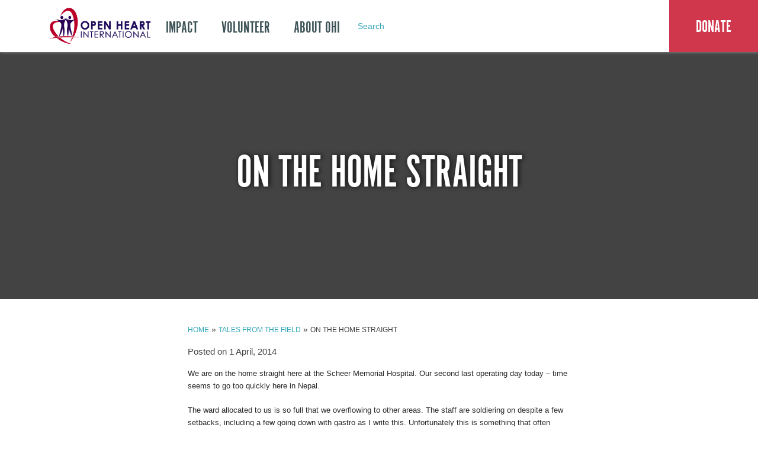

--- FILE ---
content_type: text/html; charset=UTF-8
request_url: https://ohi.org.au/onthehomestraight/
body_size: 14335
content:
<!DOCTYPE html>
<html>

<head>
	<meta http-equiv="Content-Type" content="text/html; charset=utf-8">
	<!-- Facebook Pixel Code -->
	<script>
		! function(f, b, e, v, n, t, s) {
			if (f.fbq) return;
			n = f.fbq = function() {
				n.callMethod ?
					n.callMethod.apply(n, arguments) : n.queue.push(arguments)
			};
			if (!f._fbq) f._fbq = n;
			n.push = n;
			n.loaded = !0;
			n.version = '2.0';
			n.queue = [];
			t = b.createElement(e);
			t.async = !0;
			t.src = v;
			s = b.getElementsByTagName(e)[0];
			s.parentNode.insertBefore(t, s)
		}(window, document, 'script',
			'https://connect.facebook.net/en_US/fbevents.js');
		fbq('init', '2217640471809061');
		fbq('track', 'PageView');
	</script>
	<noscript>
		<img height="1" width="1" style="display:none" src="https://www.facebook.com/tr?id=2217640471809061&ev=PageView&noscript=1" />
	</noscript>
	<!-- End Facebook Pixel Code -->

	<meta name="viewport" content="width=device-width, user-scalable=no" />
	<title>On the home straight - OHI</title>
	<link rel="icon" href="/wp-content/themes/blankslate/images/ohi.png" type="image/x-icon" />
	<link rel="shortcut icon" href="/wp-content/themes/blankslate/images/ohi.png" type="image/x-icon" />

	<!-- Styles -->
	<!--<link rel="stylesheet" href="//cdnjs.cloudflare.com/ajax/libs/leaflet/0.7.3/leaflet.css
" />-->
	<link rel="stylehseet" type="text/css" href="https://ohi.org.au/wp-content/themes/blankslate/old-style.css" />
	<link rel="stylesheet" type="text/css" href="https://ohi.org.au/wp-content/themes/blankslate/style.css" />
	<link rel="stylesheet" href="//maxcdn.bootstrapcdn.com/font-awesome/4.6.1/css/font-awesome.min.css">
	<link href="https://fonts.googleapis.com/css?family=Open+Sans:300,400,700|Oswald:300,400" rel="stylesheet">


	<!-- Scripts -->
	<script src="//ajax.googleapis.com/ajax/libs/jquery/1.10.2/jquery.min.js"></script>
	<script src="//ajax.googleapis.com/ajax/libs/jqueryui/1.10.4/jquery-ui.min.js"></script>
	<script src="https://ohi.org.au/wp-content/themes/blankslate/amcharts/amcharts.js" type="text/javascript"></script>
	<script src="https://ohi.org.au/wp-content/themes/blankslate/amcharts/pie.js" type="text/javascript"></script>
	<script src="https://ohi.org.au/wp-content/themes/blankslate/amcharts/serial.js" type="text/javascript"></script>
	<script src="https://ohi.org.au/wp-content/themes/blankslate/ammap_3.10.2.free/ammap/ammap.js"></script>
	<script src="https://ohi.org.au/wp-content/themes/blankslate/ammap_3.10.2.free/ammap/maps/js/worldLow.js"></script>
	<!--<script src="//cdnjs.cloudflare.com/ajax/libs/leaflet/0.7.3/leaflet.js"></script>-->
	<script src="https://ohi.org.au/wp-content/themes/blankslate/js/flexslider.js"></script>
	<script src="https://ohi.org.au/wp-content/themes/blankslate/js/scripts.js"></script>
	<script src="https://ohi.org.au/wp-content/themes/blankslate/js/viewport.js"></script>
	<script src="https://ohi.org.au/wp-content/themes/blankslate/js/nouislider.min.js"></script>

	<!--======= Helping Plug-in StyleSheets =========-->
	<link href="https://ohi.org.au/wp-content/themes/blankslate/css/bootstrap.min.css" rel="stylesheet" media="all">
	<link href="https://ohi.org.au/wp-content/themes/blankslate/css/animate.min.css" rel="stylesheet">
	<link href="https://ohi.org.au/wp-content/themes/blankslate/css/nouislider.min.css" rel="stylesheet">

	<!--======= Responsive Bootstrap Carousel StyleSheets =========-->
	<link href="https://ohi.org.au/wp-content/themes/blankslate/css/simple_carousel.css" rel="stylesheet" media="all">

	<!--======= Bootstrap =========-->
	<script src="https://ohi.org.au/wp-content/themes/blankslate/js/bootstrap.min.js"></script>

	<!--======= Touch Swipe =========-->
	<script src="https://ohi.org.au/wp-content/themes/blankslate/js/jquery.touchSwipe.min.js"></script>

	<!--======= Customize =========-->
	<script src="https://ohi.org.au/wp-content/themes/blankslate/js/responsive_bootstrap_carousel.js"></script>

	<!-- WP Generated -->
	<meta name='robots' content='index, follow, max-image-preview:large, max-snippet:-1, max-video-preview:-1' />

	<!-- This site is optimized with the Yoast SEO plugin v26.8 - https://yoast.com/product/yoast-seo-wordpress/ -->
	<link rel="canonical" href="https://ohi.org.au/onthehomestraight/" />
	<meta property="og:locale" content="en_US" />
	<meta property="og:type" content="article" />
	<meta property="og:title" content="On the home straight - OHI" />
	<meta property="og:description" content="Only two days left of operation before the team start heading home" />
	<meta property="og:url" content="https://ohi.org.au/onthehomestraight/" />
	<meta property="og:site_name" content="OHI" />
	<meta property="article:published_time" content="2014-03-31T17:25:58+00:00" />
	<meta property="article:modified_time" content="2018-10-25T04:49:22+00:00" />
	<meta property="og:image" content="https://ohi.org.au/wp-content/uploads/legacy/_images/blog-images/Cambodia%202013/OHIWHN_Team_Photo.jpg" />
	<meta name="author" content="Coralie Batchelor" />
	<meta name="twitter:label1" content="Written by" />
	<meta name="twitter:data1" content="Coralie Batchelor" />
	<meta name="twitter:label2" content="Est. reading time" />
	<meta name="twitter:data2" content="1 minute" />
	<script type="application/ld+json" class="yoast-schema-graph">{"@context":"https://schema.org","@graph":[{"@type":"Article","@id":"https://ohi.org.au/onthehomestraight/#article","isPartOf":{"@id":"https://ohi.org.au/onthehomestraight/"},"author":{"name":"Coralie Batchelor","@id":"https://ohi.org.au/#/schema/person/4d06ef8ebcddd698770ac905d148d302"},"headline":"On the home straight","datePublished":"2014-03-31T17:25:58+00:00","dateModified":"2018-10-25T04:49:22+00:00","mainEntityOfPage":{"@id":"https://ohi.org.au/onthehomestraight/"},"wordCount":189,"image":{"@id":"https://ohi.org.au/onthehomestraight/#primaryimage"},"thumbnailUrl":"https://ohi.org.au/wp-content/uploads/legacy/_images/blog-images/Cambodia%202013/OHIWHN_Team_Photo.jpg","articleSection":["Nepal"],"inLanguage":"en-AU"},{"@type":"WebPage","@id":"https://ohi.org.au/onthehomestraight/","url":"https://ohi.org.au/onthehomestraight/","name":"On the home straight - OHI","isPartOf":{"@id":"https://ohi.org.au/#website"},"primaryImageOfPage":{"@id":"https://ohi.org.au/onthehomestraight/#primaryimage"},"image":{"@id":"https://ohi.org.au/onthehomestraight/#primaryimage"},"thumbnailUrl":"https://ohi.org.au/wp-content/uploads/legacy/_images/blog-images/Cambodia%202013/OHIWHN_Team_Photo.jpg","datePublished":"2014-03-31T17:25:58+00:00","dateModified":"2018-10-25T04:49:22+00:00","author":{"@id":"https://ohi.org.au/#/schema/person/4d06ef8ebcddd698770ac905d148d302"},"breadcrumb":{"@id":"https://ohi.org.au/onthehomestraight/#breadcrumb"},"inLanguage":"en-AU","potentialAction":[{"@type":"ReadAction","target":["https://ohi.org.au/onthehomestraight/"]}]},{"@type":"ImageObject","inLanguage":"en-AU","@id":"https://ohi.org.au/onthehomestraight/#primaryimage","url":"https://ohi.org.au/wp-content/uploads/legacy/_images/blog-images/Cambodia%202013/OHIWHN_Team_Photo.jpg","contentUrl":"https://ohi.org.au/wp-content/uploads/legacy/_images/blog-images/Cambodia%202013/OHIWHN_Team_Photo.jpg"},{"@type":"BreadcrumbList","@id":"https://ohi.org.au/onthehomestraight/#breadcrumb","itemListElement":[{"@type":"ListItem","position":1,"name":"Home","item":"https://ohi.org.au/"},{"@type":"ListItem","position":2,"name":"Tales from the field","item":"https://ohi.org.au/blog/"},{"@type":"ListItem","position":3,"name":"On the home straight"}]},{"@type":"WebSite","@id":"https://ohi.org.au/#website","url":"https://ohi.org.au/","name":"OHI","description":"Open Heart International","potentialAction":[{"@type":"SearchAction","target":{"@type":"EntryPoint","urlTemplate":"https://ohi.org.au/?s={search_term_string}"},"query-input":{"@type":"PropertyValueSpecification","valueRequired":true,"valueName":"search_term_string"}}],"inLanguage":"en-AU"},{"@type":"Person","@id":"https://ohi.org.au/#/schema/person/4d06ef8ebcddd698770ac905d148d302","name":"Coralie Batchelor","image":{"@type":"ImageObject","inLanguage":"en-AU","@id":"https://ohi.org.au/#/schema/person/image/","url":"https://ohi.org.au/wp-content/uploads/CORALIE-BATCHELOR-150x150.jpg","contentUrl":"https://ohi.org.au/wp-content/uploads/CORALIE-BATCHELOR-150x150.jpg","caption":"Coralie Batchelor"},"description":"Nursing Unit Manager Special Care Nursery Sydney Adventist Hospital. Project Coordinator for Open Heart International's Nepal Women's Health Program.","url":"https://ohi.org.au/author/coralie-batchelor-2-2-2/"}]}</script>
	<!-- / Yoast SEO plugin. -->


<link rel='dns-prefetch' href='//api.sandbox.ewaypayments.com' />
<link rel='dns-prefetch' href='//platform-api.sharethis.com' />
<link rel='dns-prefetch' href='//ajax.googleapis.com' />
<link rel="alternate" type="application/rss+xml" title="OHI &raquo; Feed" href="https://ohi.org.au/feed/" />
<link rel="alternate" title="oEmbed (JSON)" type="application/json+oembed" href="https://ohi.org.au/wp-json/oembed/1.0/embed?url=https%3A%2F%2Fohi.org.au%2Fonthehomestraight%2F" />
<link rel="alternate" title="oEmbed (XML)" type="text/xml+oembed" href="https://ohi.org.au/wp-json/oembed/1.0/embed?url=https%3A%2F%2Fohi.org.au%2Fonthehomestraight%2F&#038;format=xml" />
<style id='wp-img-auto-sizes-contain-inline-css' type='text/css'>
img:is([sizes=auto i],[sizes^="auto," i]){contain-intrinsic-size:3000px 1500px}
/*# sourceURL=wp-img-auto-sizes-contain-inline-css */
</style>
<link rel='stylesheet' id='transactions-css' href='https://ohi.org.au/wp-content/plugins/transactions/transactions.css?ver=6.9' type='text/css' media='all' />
<style id='wp-emoji-styles-inline-css' type='text/css'>

	img.wp-smiley, img.emoji {
		display: inline !important;
		border: none !important;
		box-shadow: none !important;
		height: 1em !important;
		width: 1em !important;
		margin: 0 0.07em !important;
		vertical-align: -0.1em !important;
		background: none !important;
		padding: 0 !important;
	}
/*# sourceURL=wp-emoji-styles-inline-css */
</style>
<link rel='stylesheet' id='wp-block-library-css' href='https://ohi.org.au/wp-includes/css/dist/block-library/style.min.css?ver=6.9' type='text/css' media='all' />
<style id='global-styles-inline-css' type='text/css'>
:root{--wp--preset--aspect-ratio--square: 1;--wp--preset--aspect-ratio--4-3: 4/3;--wp--preset--aspect-ratio--3-4: 3/4;--wp--preset--aspect-ratio--3-2: 3/2;--wp--preset--aspect-ratio--2-3: 2/3;--wp--preset--aspect-ratio--16-9: 16/9;--wp--preset--aspect-ratio--9-16: 9/16;--wp--preset--color--black: #000000;--wp--preset--color--cyan-bluish-gray: #abb8c3;--wp--preset--color--white: #ffffff;--wp--preset--color--pale-pink: #f78da7;--wp--preset--color--vivid-red: #cf2e2e;--wp--preset--color--luminous-vivid-orange: #ff6900;--wp--preset--color--luminous-vivid-amber: #fcb900;--wp--preset--color--light-green-cyan: #7bdcb5;--wp--preset--color--vivid-green-cyan: #00d084;--wp--preset--color--pale-cyan-blue: #8ed1fc;--wp--preset--color--vivid-cyan-blue: #0693e3;--wp--preset--color--vivid-purple: #9b51e0;--wp--preset--gradient--vivid-cyan-blue-to-vivid-purple: linear-gradient(135deg,rgb(6,147,227) 0%,rgb(155,81,224) 100%);--wp--preset--gradient--light-green-cyan-to-vivid-green-cyan: linear-gradient(135deg,rgb(122,220,180) 0%,rgb(0,208,130) 100%);--wp--preset--gradient--luminous-vivid-amber-to-luminous-vivid-orange: linear-gradient(135deg,rgb(252,185,0) 0%,rgb(255,105,0) 100%);--wp--preset--gradient--luminous-vivid-orange-to-vivid-red: linear-gradient(135deg,rgb(255,105,0) 0%,rgb(207,46,46) 100%);--wp--preset--gradient--very-light-gray-to-cyan-bluish-gray: linear-gradient(135deg,rgb(238,238,238) 0%,rgb(169,184,195) 100%);--wp--preset--gradient--cool-to-warm-spectrum: linear-gradient(135deg,rgb(74,234,220) 0%,rgb(151,120,209) 20%,rgb(207,42,186) 40%,rgb(238,44,130) 60%,rgb(251,105,98) 80%,rgb(254,248,76) 100%);--wp--preset--gradient--blush-light-purple: linear-gradient(135deg,rgb(255,206,236) 0%,rgb(152,150,240) 100%);--wp--preset--gradient--blush-bordeaux: linear-gradient(135deg,rgb(254,205,165) 0%,rgb(254,45,45) 50%,rgb(107,0,62) 100%);--wp--preset--gradient--luminous-dusk: linear-gradient(135deg,rgb(255,203,112) 0%,rgb(199,81,192) 50%,rgb(65,88,208) 100%);--wp--preset--gradient--pale-ocean: linear-gradient(135deg,rgb(255,245,203) 0%,rgb(182,227,212) 50%,rgb(51,167,181) 100%);--wp--preset--gradient--electric-grass: linear-gradient(135deg,rgb(202,248,128) 0%,rgb(113,206,126) 100%);--wp--preset--gradient--midnight: linear-gradient(135deg,rgb(2,3,129) 0%,rgb(40,116,252) 100%);--wp--preset--font-size--small: 13px;--wp--preset--font-size--medium: 20px;--wp--preset--font-size--large: 36px;--wp--preset--font-size--x-large: 42px;--wp--preset--spacing--20: 0.44rem;--wp--preset--spacing--30: 0.67rem;--wp--preset--spacing--40: 1rem;--wp--preset--spacing--50: 1.5rem;--wp--preset--spacing--60: 2.25rem;--wp--preset--spacing--70: 3.38rem;--wp--preset--spacing--80: 5.06rem;--wp--preset--shadow--natural: 6px 6px 9px rgba(0, 0, 0, 0.2);--wp--preset--shadow--deep: 12px 12px 50px rgba(0, 0, 0, 0.4);--wp--preset--shadow--sharp: 6px 6px 0px rgba(0, 0, 0, 0.2);--wp--preset--shadow--outlined: 6px 6px 0px -3px rgb(255, 255, 255), 6px 6px rgb(0, 0, 0);--wp--preset--shadow--crisp: 6px 6px 0px rgb(0, 0, 0);}:where(.is-layout-flex){gap: 0.5em;}:where(.is-layout-grid){gap: 0.5em;}body .is-layout-flex{display: flex;}.is-layout-flex{flex-wrap: wrap;align-items: center;}.is-layout-flex > :is(*, div){margin: 0;}body .is-layout-grid{display: grid;}.is-layout-grid > :is(*, div){margin: 0;}:where(.wp-block-columns.is-layout-flex){gap: 2em;}:where(.wp-block-columns.is-layout-grid){gap: 2em;}:where(.wp-block-post-template.is-layout-flex){gap: 1.25em;}:where(.wp-block-post-template.is-layout-grid){gap: 1.25em;}.has-black-color{color: var(--wp--preset--color--black) !important;}.has-cyan-bluish-gray-color{color: var(--wp--preset--color--cyan-bluish-gray) !important;}.has-white-color{color: var(--wp--preset--color--white) !important;}.has-pale-pink-color{color: var(--wp--preset--color--pale-pink) !important;}.has-vivid-red-color{color: var(--wp--preset--color--vivid-red) !important;}.has-luminous-vivid-orange-color{color: var(--wp--preset--color--luminous-vivid-orange) !important;}.has-luminous-vivid-amber-color{color: var(--wp--preset--color--luminous-vivid-amber) !important;}.has-light-green-cyan-color{color: var(--wp--preset--color--light-green-cyan) !important;}.has-vivid-green-cyan-color{color: var(--wp--preset--color--vivid-green-cyan) !important;}.has-pale-cyan-blue-color{color: var(--wp--preset--color--pale-cyan-blue) !important;}.has-vivid-cyan-blue-color{color: var(--wp--preset--color--vivid-cyan-blue) !important;}.has-vivid-purple-color{color: var(--wp--preset--color--vivid-purple) !important;}.has-black-background-color{background-color: var(--wp--preset--color--black) !important;}.has-cyan-bluish-gray-background-color{background-color: var(--wp--preset--color--cyan-bluish-gray) !important;}.has-white-background-color{background-color: var(--wp--preset--color--white) !important;}.has-pale-pink-background-color{background-color: var(--wp--preset--color--pale-pink) !important;}.has-vivid-red-background-color{background-color: var(--wp--preset--color--vivid-red) !important;}.has-luminous-vivid-orange-background-color{background-color: var(--wp--preset--color--luminous-vivid-orange) !important;}.has-luminous-vivid-amber-background-color{background-color: var(--wp--preset--color--luminous-vivid-amber) !important;}.has-light-green-cyan-background-color{background-color: var(--wp--preset--color--light-green-cyan) !important;}.has-vivid-green-cyan-background-color{background-color: var(--wp--preset--color--vivid-green-cyan) !important;}.has-pale-cyan-blue-background-color{background-color: var(--wp--preset--color--pale-cyan-blue) !important;}.has-vivid-cyan-blue-background-color{background-color: var(--wp--preset--color--vivid-cyan-blue) !important;}.has-vivid-purple-background-color{background-color: var(--wp--preset--color--vivid-purple) !important;}.has-black-border-color{border-color: var(--wp--preset--color--black) !important;}.has-cyan-bluish-gray-border-color{border-color: var(--wp--preset--color--cyan-bluish-gray) !important;}.has-white-border-color{border-color: var(--wp--preset--color--white) !important;}.has-pale-pink-border-color{border-color: var(--wp--preset--color--pale-pink) !important;}.has-vivid-red-border-color{border-color: var(--wp--preset--color--vivid-red) !important;}.has-luminous-vivid-orange-border-color{border-color: var(--wp--preset--color--luminous-vivid-orange) !important;}.has-luminous-vivid-amber-border-color{border-color: var(--wp--preset--color--luminous-vivid-amber) !important;}.has-light-green-cyan-border-color{border-color: var(--wp--preset--color--light-green-cyan) !important;}.has-vivid-green-cyan-border-color{border-color: var(--wp--preset--color--vivid-green-cyan) !important;}.has-pale-cyan-blue-border-color{border-color: var(--wp--preset--color--pale-cyan-blue) !important;}.has-vivid-cyan-blue-border-color{border-color: var(--wp--preset--color--vivid-cyan-blue) !important;}.has-vivid-purple-border-color{border-color: var(--wp--preset--color--vivid-purple) !important;}.has-vivid-cyan-blue-to-vivid-purple-gradient-background{background: var(--wp--preset--gradient--vivid-cyan-blue-to-vivid-purple) !important;}.has-light-green-cyan-to-vivid-green-cyan-gradient-background{background: var(--wp--preset--gradient--light-green-cyan-to-vivid-green-cyan) !important;}.has-luminous-vivid-amber-to-luminous-vivid-orange-gradient-background{background: var(--wp--preset--gradient--luminous-vivid-amber-to-luminous-vivid-orange) !important;}.has-luminous-vivid-orange-to-vivid-red-gradient-background{background: var(--wp--preset--gradient--luminous-vivid-orange-to-vivid-red) !important;}.has-very-light-gray-to-cyan-bluish-gray-gradient-background{background: var(--wp--preset--gradient--very-light-gray-to-cyan-bluish-gray) !important;}.has-cool-to-warm-spectrum-gradient-background{background: var(--wp--preset--gradient--cool-to-warm-spectrum) !important;}.has-blush-light-purple-gradient-background{background: var(--wp--preset--gradient--blush-light-purple) !important;}.has-blush-bordeaux-gradient-background{background: var(--wp--preset--gradient--blush-bordeaux) !important;}.has-luminous-dusk-gradient-background{background: var(--wp--preset--gradient--luminous-dusk) !important;}.has-pale-ocean-gradient-background{background: var(--wp--preset--gradient--pale-ocean) !important;}.has-electric-grass-gradient-background{background: var(--wp--preset--gradient--electric-grass) !important;}.has-midnight-gradient-background{background: var(--wp--preset--gradient--midnight) !important;}.has-small-font-size{font-size: var(--wp--preset--font-size--small) !important;}.has-medium-font-size{font-size: var(--wp--preset--font-size--medium) !important;}.has-large-font-size{font-size: var(--wp--preset--font-size--large) !important;}.has-x-large-font-size{font-size: var(--wp--preset--font-size--x-large) !important;}
/*# sourceURL=global-styles-inline-css */
</style>

<style id='classic-theme-styles-inline-css' type='text/css'>
/*! This file is auto-generated */
.wp-block-button__link{color:#fff;background-color:#32373c;border-radius:9999px;box-shadow:none;text-decoration:none;padding:calc(.667em + 2px) calc(1.333em + 2px);font-size:1.125em}.wp-block-file__button{background:#32373c;color:#fff;text-decoration:none}
/*# sourceURL=/wp-includes/css/classic-themes.min.css */
</style>
<link rel='stylesheet' id='jquery-ui-core-css' href='//ajax.googleapis.com/ajax/libs/jqueryui/1.12.1/themes/smoothness/jquery-ui.css?ver=1.12.1' type='text/css' media='all' />
<link rel='stylesheet' id='ohi-css' href='https://ohi.org.au/wp-content/plugins/ohi/public/assets/css/app.css?ver=1.0.0' type='text/css' media='all' />
<link rel='stylesheet' id='ppress-frontend-css' href='https://ohi.org.au/wp-content/plugins/wp-user-avatar/assets/css/frontend.min.css?ver=4.16.8' type='text/css' media='all' />
<link rel='stylesheet' id='ppress-flatpickr-css' href='https://ohi.org.au/wp-content/plugins/wp-user-avatar/assets/flatpickr/flatpickr.min.css?ver=4.16.8' type='text/css' media='all' />
<link rel='stylesheet' id='ppress-select2-css' href='https://ohi.org.au/wp-content/plugins/wp-user-avatar/assets/select2/select2.min.css?ver=6.9' type='text/css' media='all' />
<link rel='stylesheet' id='filter_css-css' href='https://ohi.org.au/wp-content/themes/blankslate/lib/filters/assets/style.css?ver=1.0.0' type='text/css' media='all' />
<link rel='stylesheet' id='lightbox2-css' href='https://ohi.org.au/wp-content/themes/blankslate/assets/libraries/lightbox2/css/lightbox.min.css?ver=2.10.0' type='text/css' media='all' />
<link rel='stylesheet' id='lity-css' href='https://ohi.org.au/wp-content/themes/blankslate/assets/libraries/lity/css/lity.min.css?ver=2.3.1' type='text/css' media='all' />
<script type="text/javascript" src="https://ohi.org.au/wp-includes/js/jquery/jquery.min.js?ver=3.7.1" id="jquery-core-js"></script>
<script type="text/javascript" src="https://ohi.org.au/wp-includes/js/jquery/jquery-migrate.min.js?ver=3.4.1" id="jquery-migrate-js"></script>
<script type="text/javascript" src="https://ohi.org.au/wp-content/plugins/transactions/transactions.js?ver=6.9" id="transactions-js"></script>
<script type="text/javascript" src="https://ohi.org.au/wp-includes/js/jquery/ui/core.min.js?ver=1.13.3" id="jquery-ui-core-js"></script>
<script type="text/javascript" src="https://ohi.org.au/wp-includes/js/jquery/ui/datepicker.min.js?ver=1.13.3" id="jquery-ui-datepicker-js"></script>
<script type="text/javascript" id="jquery-ui-datepicker-js-after">
/* <![CDATA[ */
jQuery(function(jQuery){jQuery.datepicker.setDefaults({"closeText":"Close","currentText":"Today","monthNames":["January","February","March","April","May","June","July","August","September","October","November","December"],"monthNamesShort":["Jan","Feb","Mar","Apr","May","Jun","Jul","Aug","Sep","Oct","Nov","Dec"],"nextText":"Next","prevText":"Previous","dayNames":["Sunday","Monday","Tuesday","Wednesday","Thursday","Friday","Saturday"],"dayNamesShort":["Sun","Mon","Tue","Wed","Thu","Fri","Sat"],"dayNamesMin":["S","M","T","W","T","F","S"],"dateFormat":"MM d, yy","firstDay":0,"isRTL":false});});
//# sourceURL=jquery-ui-datepicker-js-after
/* ]]> */
</script>
<script type="text/javascript" src="https://ohi.org.au/wp-content/plugins/ohi/public/assets/js/jquery.inputmask.bundle.min.js?ver=3.3.11" id="jquery-inputmask-bundle-js"></script>
<script type="text/javascript" src="https://ohi.org.au/wp-content/plugins/ohi/public/assets/js/signature_pad.min.js?ver=6.9" id="signature-pad-js"></script>
<script type="text/javascript" src="https://ohi.org.au/wp-content/plugins/ohi/public/assets/js/app.js?ver=1.0.0" id="ohi-js"></script>
<script type="text/javascript" src="https://ohi.org.au/wp-content/plugins/wp-user-avatar/assets/flatpickr/flatpickr.min.js?ver=4.16.8" id="ppress-flatpickr-js"></script>
<script type="text/javascript" src="https://ohi.org.au/wp-content/plugins/wp-user-avatar/assets/select2/select2.min.js?ver=4.16.8" id="ppress-select2-js"></script>
<script type="text/javascript" src="https://ohi.org.au/wp-content/themes/blankslate/lib/filters/assets/list.min.js?ver=6.9" id="list_js-js"></script>
<script type="text/javascript" src="https://ohi.org.au/wp-includes/js/underscore.min.js?ver=1.13.7" id="underscore-js"></script>
<script type="text/javascript" src="https://ohi.org.au/wp-content/themes/blankslate/lib/filters/assets/script.js?ver=6.9" id="filter_js-js"></script>
<script type="text/javascript" id="donations-js-extra">
/* <![CDATA[ */
var adra_obj = {"ajax_url":"https://ohi.org.au/wp-admin/admin-ajax.php","secure":"c3830f5a24"};
//# sourceURL=donations-js-extra
/* ]]> */
</script>
<script type="text/javascript" src="https://ohi.org.au/wp-content/themes/blankslate/lib/eway/js/donations.js?ver=00:46:25" id="donations-js"></script>
<script type="text/javascript" src="https://api.sandbox.ewaypayments.com/JSONP/v3/js?ver=6.9" id="eway-js"></script>
<script type="text/javascript" src="https://ohi.org.au/wp-content/themes/blankslate/js/survey.js?ver=6.9" id="survey-js"></script>
<script type="text/javascript" src="//platform-api.sharethis.com/js/sharethis.js#source=googleanalytics-wordpress#product=ga&amp;property=5fb793369e32f100130e8d15" id="googleanalytics-platform-sharethis-js"></script>
<link rel="https://api.w.org/" href="https://ohi.org.au/wp-json/" /><link rel="alternate" title="JSON" type="application/json" href="https://ohi.org.au/wp-json/wp/v2/posts/7831" /><link rel="EditURI" type="application/rsd+xml" title="RSD" href="https://ohi.org.au/xmlrpc.php?rsd" />
<meta name="generator" content="WordPress 6.9" />
<link rel='shortlink' href='https://ohi.org.au/?p=7831' />
	<script type="text/javascript">
		var ajaxurl = 'https://ohi.org.au/wp-admin/admin-ajax.php';
	</script>
	<script>
(function() {
	(function (i, s, o, g, r, a, m) {
		i['GoogleAnalyticsObject'] = r;
		i[r] = i[r] || function () {
				(i[r].q = i[r].q || []).push(arguments)
			}, i[r].l = 1 * new Date();
		a = s.createElement(o),
			m = s.getElementsByTagName(o)[0];
		a.async = 1;
		a.src = g;
		m.parentNode.insertBefore(a, m)
	})(window, document, 'script', 'https://google-analytics.com/analytics.js', 'ga');

	ga('create', 'UA-42483011-1', 'auto');
			ga('send', 'pageview');
	})();
</script>
		<style type="text/css" id="wp-custom-css">
			.donation-wrapper {
	display: flex;
	flex-direction: column-reverse;
	gap: 30px;
}

@media screen and (min-width: 1024px) {
	.donation-wrapper {
		display: block;
	}
}

@media screen and (max-width:1300px) {
	#donation-opening h1 {
		text-align: center;
		font-size: 60px;
		margin: 0px;
	}
}

@media screen and (min-width: 1024px) {
	#main-header .resp-bounds {
	display: flex;
	justify-content: start;
	width: 100%;
}

#main-header .resp-bounds #navigation {
	display: flex;
	align-items: center;
}


#main-header .resp-bounds #navigation .secondary-links{
	width: 100px;
}

#main-header .resp-bounds #navigation .secondary-links #micro-search{
	width: 250px !important;
}

#micro-search input[type="submit"] {
	right: 10px !important;
}
}

.email-sign-up {
	padding-top: 20px;
	padding-bottom: 40px;
	background-color: #f6f6f6;
}

.email-sign-up img {
	max-width: 100%;
}

.email-sign-up .col-form > div{
	display: flex;
}

.email-sign-up .col-form .gform_heading{
	visibility: hidden;
}

.email-sign-up form {
	width: 100%;
}

.email-sign-up #field_19_1 {
	width: 49%;
	float: left;
}

.email-sign-up #field_19_3 {
	width: 50%;
	float: right;
}

.email-sign-up #field_19_1 input{
	width: 100%;
}

.email-sign-up #field_19_3 input{
	width: 100%;
}

.email-sign-up #field_19_4 input{
	width: 100%;
}

.email-sign-up input[type="text"], .email-sign-up input[type="email"] {
	border: none;
	padding: 12px;
	margin-top: 12px;
}

.email-sign-up label {
	font-size: 16px;
	font-weight: 600;
}

.email-sign-up .gfield_required span {
	display: none;
}

.email-sign-up .gfield_required:after {
	content: '*';
}

.gform_footer {
	float: right;
}

@media screen and (max-width:768px) {
	.email-sign-up img {
		padding-bottom: 30px;
	}
	
	.email-sign-up #field_19_1 {
	float: none;
		width: 100%;
	}

	.email-sign-up #field_19_3 {
		float: none;
		width: 100%;
	}
	
	.gform_footer {
		width: 100%;
	}
	
	.gform_footer input{
		width: 100%;
	}
	
	.footer-1 {
		margin-top: 150px !important;
	}
	
	#Layer_1{
		margin-right: 70px !important;
	}
}

.email-sign-up{
	margin-top:60px;
}

@media screen and (min-width:768px){
	.expression-of-interest .gform_fields{
		display:flex;
		flex-wrap:wrap;
		row-gap: 10px;
		column-gap: 34px;
	}

	.expression-of-interest .gfield:not(.gfield--type-textarea, .gfield--type-captcha){
		width:48%;
	}
}

@media screen and (max-width:767px){
	.expression-of-interest .gform_footer{
		float:initial;
	}
}

.expression-of-interest{
	margin-bottom:50px;
}

.expression-of-interest .gfield input, .expression-of-interest .gfield textarea{
	width:100%;
	border: 1px solid #bdbdbd;
  border-radius: 3px;
  padding: 8px 10px;
	font-size:15px;
}

.expression-of-interest .gfield--type-textarea{
	width:100%;
}

.expression-of-interest .gfield input{
	border: 1px solid #bdbdbd;
  border-radius: 3px;
  padding: 8px 10px;
	font-size:15px;
}

.expression-of-interest_wrapper .gform_required_legend{
	display:none;
}

.expression-of-interest label{
	font-size:15px;
}

.expression-of-interest .gfield--type-captcha{
	width:100%;
}

.expression-of-interest .gfield--type-captcha label{
	display:none;
}

.expression-of-interest .ginput_recaptcha{
	float:right;
	margin-bottom:15px;
}		</style>
			<script type="text/javascript" language="javascript">
		var numbersOnly = /^\d+$/;

		function enableCoreText() {
			document.getElementById("00N28000006Zrlv").disabled = false;
		}

		function disableCoreText() {
			document.getElementById("00N28000006Zrlv").value = "";
			document.getElementById("00N28000006Zrlv").disabled = true;
		} 
		function disableOthersText() {
			if (document.getElementById("00N28000006Zrlu").disabled == false) {
				document.getElementById("00N28000006Zrlu").value = "";
				document.getElementById("00N28000006Zrlu").disabled = true;
			} else if (document.getElementById("00N28000006Zrlu").disabled == true) {
				document.getElementById("00N28000006Zrlu").disabled = false;
			}
		}

		function validateForm() {
			var saluation = document.forms["infodata"]["salutation"].value;
			var firstName = document.forms["infodata"]["first_name"].value;
			var lastName = document.forms["infodata"]["last_name"].value;
			var email = document.forms["infodata"]["email"].value;
			var phone = document.forms["infodata"]["phone"].value;
			var coreInterest = document.forms["infodata"]["00N28000006Zrlw"].value;
			var postalCode = document.forms["infodata"]["00N28000009AGpa"].value;
			var test;
			var confirmAgain;

			var otherInt = document.getElementsByClassName("otherInterest");
			var coreInt = document.getElementsByClassName("coreInterests");

			for (i = 0; i < coreInt.length; i++) {
				if (coreInt[i].checked) {
					test = coreInt[i].value;
				}
			}

			if (saluation == null || saluation == "") {
				alert("Saluation is mandatory");
				return false;
			}
			if (firstName == null || firstName == "") {
				alert("First Name is mandatory");
				return false;
			}
			if (lastName == null || lastName == "") {
				alert("Last Name is mandatory");
				return false;
			}
			if (email == null || email == "") {
				alert("Email is mandatory");
				return false;
			}
			if (phone == null || phone == "") {
				alert("Phone Number is mandatory");
				return false;
			}
			if (!numbersOnly.test(phone)) {
				alert("Phone number is not in correct format");
				return false;
			}
			if (postalCode == null || postalCode == "") {
				alert("Postal Code Number is mandatory");
				return false;
			}
			if (coreInterest == null || coreInterest == "") {
				alert("Core Interest is mandatory");
				return false;
			}
			if (document.infodata.terms.checked == true) {} else if (document.infodata.terms.checked == false) {
				alert("Please check Terms and Conditions");
				return false;
			}

			for (i = 0; i < otherInt.length; i++) {
				if (otherInt[i].checked) {
					if (test == otherInt[i].title) {
						var con = confirm("Same Core Interest and Other Interest selected - \"" + otherInt[i].title + "\" \n\n Do you want to continue?");
						confirmAgain = true;
						while (con == false) {
							return false;
						}
					}
				}
			}

			var hasError = false,
				recaptchaRes = grecaptcha.getResponse();

			if (recaptchaRes.length == 0) {
				$('.captcha__error').fadeIn();
				hasError = true;
			}

			setTimeout(function() {
				$('.captcha__error').fadeOut();
			}, 2000);

			var entry = $('input[name="entry"]').val();

			if (entry) {
				hasError = true;
			}

			if ($.isNumeric($('#00N28000009AGpa').val())) {
				hasError = false;
			}

			if (hasError) {
				return false;
			}

			if (confirmAgain != true) {
				var con = confirm("Do you want to continue?");
				while (con == false) {
					return false;
				}
			}

			$('.regForm').attr('action', 'https://webto.salesforce.com/servlet/servlet.WebToLead?encoding=UTF-8');
		}
	</script>

	<script>
		var baseUrl = "https://ohi.org.au";
	</script>
	<script src="https://www.google.com/recaptcha/api.js" async defer></script>

	<script type="text/javascript">
		window._tfa = window._tfa || [];
		_tfa.push({
			notify: 'mark',
			type: 'EA_Donation_Retargeting'
		});
	</script>

		<script src="//cdn.taboola.com/libtrc/adra-au-sc/tfa.js"></script>
</head>

<body data-rsssl=1 class="wp-singular post-template-default single single-post postid-7831 single-format-standard wp-theme-blankslate">
	<!-- Google Tag Manager

<noscript><iframe src="//www.googletagmanager.com/ns.html?id=GTM-PCBQ62" height="0" width="0" style="display:none;visibility:hidden"></iframe></noscript>

<script>(function(w,d,s,l,i){w[l]=w[l]||[];w[l].push({'gtm.start': new Date().getTime(),event:'gtm.js'});var f=d.getElementsByTagName(s)[0], j=d.createElement(s),dl=l='dataLayer'?'&l='+l:'';j.async=true;j.src='//www.googletagmanager.com/gtm.js?id='+i+dl;f.parentNode.insertBefore(j,f);})(window,document,'script','dataLayer','GTM-PCBQ62');</script>

End Google Tag Manager -->
	
	<!-- Header -->
	<header role="banner" id="main-header">

		<div class="resp-bounds">
			<a class="logo" href="https://ohi.org.au" title="Open Heart International Homepage">
								<img src="https://ohi.org.au/wp-content/themes/blankslate/images/ohi-logo.png" />
			</a>
			<div class="mobile-contact-phone">
				<a href="tel:0294809295"><img src="https://ohi.org.au/wp-content/themes/blankslate/images/phone-number.png"> (02) 9480 9295</a>
			</div>
			<a href="#" class="mobile-menu-button">
				<div id="hamburger" class="hamburglar is-open">
					<div id="burger-top"></div>
					<svg version="1.1" xmlns="http://www.w3.org/2000/svg" xmlns:xlink="http://www.w3.org/1999/xlink" x="0px" y="0px" width="6.4em" height="6.4em" viewBox="0 0 64 64" enable-background="new 0 0 64 64" xml:space="preserve">
						<path id="burger-circle" fill="none" stroke-width="4" stroke-miterlimit="10" d="M16,32h32c0,0,11.723-0.306,10.75-11 c-0.25-2.75-1.644-4.971-2.869-7.151C50.728,7.08,42.767,2.569,33.733,2.054C33.159,2.033,32.599,2,32,2C15.432,2,2,15.432,2,32 c0,16.566,13.432,30,30,30c16.566,0,30-13.434,30-30C62,15.5,48.5,2,32,2S1.875,15.5,1.875,32" />
					</svg>
					<div id="burger-bottom"></div>
				</div>
			</a>
			<!--
			<a href="#" class="mobile-search-icon">
				<img class="search__icon" src="https://ohi.org.au/wp-content/themes/blankslate/images/search-icon.svg" />
				<!--<img class="close__icon" src="https://ohi.org.au/wp-content/themes/blankslate/images/close.svg" />-->
			<!--<svg version="1.1" class="close__icon" xmlns="http://www.w3.org/2000/svg" xmlns:xlink="http://www.w3.org/1999/xlink" x="0px" y="0px" width="22px" height="22px" viewBox="0 0 100 100" enable-background="new 0 0 100 100" xml:space="preserve">
				<path d="M64.849,50l32.534-32.534c0.781-0.781,0.781-2.047,0-2.828L85.363,2.616c-0.375-0.375-0.884-0.586-1.414-0.586
					s-1.039,0.211-1.414,0.586L50,35.151L17.465,2.616c-0.75-0.75-2.078-0.75-2.828,0L2.617,14.638c-0.781,0.781-0.781,2.047,0,2.828
					L35.151,50L2.617,82.534c-0.781,0.781-0.781,2.047,0,2.828l12.02,12.021c0.375,0.375,0.884,0.586,1.414,0.586
					s1.039-0.211,1.414-0.586L50,64.849l32.535,32.535c0.375,0.375,0.884,0.586,1.414,0.586s1.039-0.211,1.414-0.586l12.02-12.021
					c0.781-0.781,0.781-2.047,0-2.828L64.849,50z"></path>
				</svg>
			</a>
			-->
			<div class="clear mobile-only"></div>
			<nav id="navigation" role="navigation">
				<ul class="menu">
					<li>
						<a href="https://ohi.org.au/our-impact"><span>Impact</span></a>
						<div class="clearfix">
							<div class="mega-nav-container">
								<div class="c40">
									<div class="menu-our-impact-menu-container"><ul id="menu-our-impact-menu" class="menu"><li id="menu-item-830" class="menu-item menu-item-type-post_type menu-item-object-page menu-item-830"><a href="https://ohi.org.au/our-impact/">Our Impact</a></li>
<li id="menu-item-4166" class="menu-item menu-item-type-custom menu-item-object-custom menu-item-4166"><a href="https://ohi.org.au/our-impact/?to=projects-heading">Our Projects</a></li>
<li id="menu-item-832" class="menu-item menu-item-type-post_type menu-item-object-page current_page_parent menu-item-832"><a href="https://ohi.org.au/blog/">Tales from the field</a></li>
</ul></div>								</div>
								<div class="c60 clearfix">
									
									<div class="c50" style="padding: 0 40px 0 0;">
										<div style="position: relative; background: #b1283a url(https://ohi.org.au/wp-content/uploads/project-banner-thumbnail-tonga-150x150.jpg) no-repeat top center / cover; width: 100%; height:130px;">
											<div style="position: absolute;
		bottom: 0;
		left: 0;
		background: #d0374c;
		padding: 2px 0px;
		text-align: center;
		min-width: 100px;
		color: #fff;
		font-family: Arial,'Helvetica Neue',Helvetica,sans-serif;"></div>
										</div>
									</div>
									<div class="c50">
										<p style="font-family:Arial, Helvetica, sans-serif;margin: 0 0 10px 0; line-height: 1em; font-size: 16px;">Featured Project</p>
										<a style="font-family:Arial, Helvetica, sans-serif; font-weight:600;line-height: 1.3em; color: #d0374c; font-size: 14px; padding: 0 0 10px 0;text-transform: inherit;" href="https://ohi.org.au/project/healing-hearts-in-tonga/">Tonga</a>
										<div style="font-size: 13px; line-height: 1.3em;"><p>Healing hearts in Tonga</p>
...<a style="font-family:Arial, Helvetica, sans-serif;color: #d0374c; font-size: 12px;font-weight: 600;padding: 10px 0;text-transform: inherit;" href="https://ohi.org.au/project/healing-hearts-in-tonga/">Read More</a></div>
									</div>
									<div class="clear"></div>
								</div>
							</div>
						</div>
					</li>

					<li>
						<a href="https://ohi.org.au/volunteer/"><span>Volunteer</span></a>
						<div class="clearfix menu-sm">
							<div class="mega-nav-container">
								<div class="c100">
									<div class="menu-our-volunteer-menu-container"><ul id="menu-our-volunteer-menu" class="menu"><li id="menu-item-39174" class="menu-item menu-item-type-custom menu-item-object-custom menu-item-39174"><a href="https://ohi.org.au/volunteer/">Volunteering</a></li>
<li id="menu-item-68325" class="menu-item menu-item-type-custom menu-item-object-custom menu-item-68325"><a href="https://ohi.org.au/volunteer-registration/">Volunteer Registration</a></li>
<li id="menu-item-38803" class="menu-item menu-item-type-post_type menu-item-object-page menu-item-38803"><a href="https://ohi.org.au/calendar/">Calendar</a></li>
</ul></div>								</div>
							</div>
						</div>
					</li>
					<li>
						<a href="https://ohi.org.au/our-story/"><span>About OHI</span></a>
						<div class="clearfix">
							<div class="mega-nav-container">
								<div class="c40">
									<div class="menu-our-about-menu-container"><ul id="menu-our-about-menu" class="menu"><li id="menu-item-7561" class="menu-item menu-item-type-post_type menu-item-object-page menu-item-7561"><a href="https://ohi.org.au/our-story/">Our Story</a></li>
<li id="menu-item-7563" class="menu-item menu-item-type-post_type menu-item-object-page menu-item-7563"><a href="https://ohi.org.au/annual-review/">Annual Review</a></li>
<li id="menu-item-7564" class="menu-item menu-item-type-post_type menu-item-object-page menu-item-7564"><a href="https://ohi.org.au/our-corporate-partners/">Corporate Partners</a></li>
<li id="menu-item-3029" class="menu-item menu-item-type-post_type menu-item-object-page menu-item-3029"><a href="https://ohi.org.au/contact-us/">Contact Us</a></li>
<li id="menu-item-68389" class="menu-item menu-item-type-post_type menu-item-object-page current_page_parent menu-item-68389"><a href="https://ohi.org.au/blog/">Tales from the field</a></li>
</ul></div>								</div>
								<div class="c60 clearfix">
																				<div class="c40">
												<img src="https://ohi.org.au/wp-content/uploads/OHI-Annual-Report-2023.png" style="width: 85%;" />
											</div>
											<div class="c60">
												<p style="font-family:Arial,Helvetica,sans-serif; margin: 0 0 10px 0; line-height: 1em; font-size: 16px;">Annual Review</p>
												<a style="font-family:Arial, Helvetica, sans-serif;font-weight:600;line-height: 1.3em; color: #d0374c; font-size: 14px; padding: 0 0 10px 0;text-transform: inherit;" href="https://ohi.org.au/annual-review/">2022-23 Annual Review</a>
												<p style="font-size: 14px; line-height: 1.3em;">Check out our latest Annual Review&hellip;
													<!--<a style="color: #cc9e42; font-size: 12px;" href="https://ohi.org.au/wp-content/uploads/OHI-Annual-Report-2023.pdf">View Document</a>-->
												</p>
											</div>
											<div class="clear"></div>
																	</div>
							</div>
					</li>
				    									</ul>
				<ul class="secondary-links">
					<!--<li><a href="#">&nbsp;&nbsp;&nbsp;&nbsp;&nbsp;&nbsp;&nbsp;&nbsp;&nbsp;&nbsp;&nbsp;&nbsp;</a></li>-->
					<!-- <li><a href="https://ohi.org.au/wp-admin">Volunteer Login</a></li> -->
					<li><a href="https://ohi.org.au/?s=%20&t=global" class="search">Search</a></li>
					<div id="micro-search">
						<form action="https://ohi.org.au" method="GET">
							<input name="s" type="search" placeholder="Search..." />
							<input type="submit" />
						</form>
					</div>
				</ul>
			</nav>
			<div class="mobile__search">
				<form action="https://ohi.org.au" method="GET">
					<input name="s" type="search" placeholder="Search..." />
					<button type="submit" class="mobile-search-submit">
						<img src="https://ohi.org.au/wp-content/themes/blankslate/images/search-icon.svg" />
					</button>
				</form>
			</div>
			<div class="clear"></div>
		</div>
		<!-- <div class="fundraise">
			<a href="https://fundraise.ohi.org.au/" class="donate-button donate-button-fund" target="_blank">Fundraise</a>
			<div class="clearfix fundraise-links">
				<div class="mega-nav-container">
					<a href="https://fundraise.ohi.org.au/" target="_blank">Start a fundraising page</a>
					<a href="https://fundraise.ohi.org.au/pages/search" target="_blank">Search for a fundraiser</a>
					<a href="https://fundraise.ohi.org.au/" target="_blank">See all fundraising opportunities</a>
				</div>
			</div>
		</div> -->
				<a href="https://fundraise.ohi.org.au/" class="donate-button">Donate</a>
			</header>


	<article>

		<!-- Page Header -->

		<header class="page-header" style="background: #b1283a url(https://ohi.org.au/wp-includes/images/media/default.png) no-repeat center center / cover;">
			<div class="gradient">
			<div class="resp-bounds">
				<h1 class="page-title" style="text-transform: none; font-size: 60px;">On the home straight</h1>
			</div>
			</div>
		</header>

		<!-- Main -->

		<div id="main" role="main">
			<div class="resp-bounds">

				<!-- Main Content -->

				<div class="right-content c66 the-content font-style-2 blog-content" style="padding: 0 5% 0 5%;">
					<div class="breadcrumb">
						<p id="breadcrumbs"><span><span><a href="https://ohi.org.au/">Home</a></span> » <span><a href="https://ohi.org.au/blog/">Tales from the field</a></span> » <span class="breadcrumb_last" aria-current="page">On the home straight</span></span></p>					</div>
					
					<div class="addthis">
						<!-- Go to www.addthis.com/dashboard to customize your tools -->
						<div class="addthis_sharing_toolbox"></div>
					</div>
					
					<div class="posted-date">
						<p>
							Posted on							<span>1 April, 2014</span>
						</p>
					</div>

					<p class="justifyleft"><span style="font: 13px/normal 'Segoe UI WPC', 'Segoe UI', Tahoma, 'Microsoft Sans Serif', Verdana, sans-serif; color: #282828; text-transform: none; text-indent: 0px; letter-spacing: normal; word-spacing: 0px; float: none; display: inline !important; white-space: normal; font-size-adjust: none; font-stretch: normal; background-color: #ffffff; -webkit-text-stroke-width: 0px;">We are on the home straight here at the Scheer Memorial Hospital. </span><span style="font: 13px/normal 'Segoe UI WPC', 'Segoe UI', Tahoma, 'Microsoft Sans Serif', Verdana, sans-serif; color: #282828; text-transform: none; text-indent: 0px; letter-spacing: normal; word-spacing: 0px; float: none; display: inline !important; white-space: normal; font-size-adjust: none; font-stretch: normal; background-color: #ffffff; -webkit-text-stroke-width: 0px;">Our second last operating day today &#8211; time seems to go too quickly here in Nepal. </span></p>
<p class="justifyleft"><span style="font: 13px/normal 'Segoe UI WPC', 'Segoe UI', Tahoma, 'Microsoft Sans Serif', Verdana, sans-serif; color: #282828; text-transform: none; text-indent: 0px; letter-spacing: normal; word-spacing: 0px; float: none; display: inline !important; white-space: normal; font-size-adjust: none; font-stretch: normal; background-color: #ffffff; -webkit-text-stroke-width: 0px;">The ward allocated to us is so full that we overflowing to other areas. The staff are soldiering on despite a few setbacks, including a few going down with gastro as I write this. Unfortunately this is something that often happens in developing countries, no matter how careful we are with food and water. </span></p>
<p class="justifyleft"><span style="font: 13px/normal 'Segoe UI WPC', 'Segoe UI', Tahoma, 'Microsoft Sans Serif', Verdana, sans-serif; color: #282828; text-transform: none; text-indent: 0px; letter-spacing: normal; word-spacing: 0px; float: none; display: inline !important; white-space: normal; font-size-adjust: none; font-stretch: normal; background-color: #ffffff; -webkit-text-stroke-width: 0px;">Two weeks does not seem very long when we first got here. However, now with the end in site the challenges we have faced under such different conditions starts to take it&#8217;s toll.</span><br style="font: 13px/normal 'Segoe UI WPC', 'Segoe UI', Tahoma, 'Microsoft Sans Serif', Verdana, sans-serif; color: #282828; text-transform: none; text-indent: 0px; letter-spacing: normal; word-spacing: 0px; white-space: normal; font-size-adjust: none; font-stretch: normal; background-color: #ffffff; -webkit-text-stroke-width: 0px;" /><br style="font: 13px/normal 'Segoe UI WPC', 'Segoe UI', Tahoma, 'Microsoft Sans Serif', Verdana, sans-serif; color: #282828; text-transform: none; text-indent: 0px; letter-spacing: normal; word-spacing: 0px; white-space: normal; font-size-adjust: none; font-stretch: normal; background-color: #ffffff; -webkit-text-stroke-width: 0px;" /><span style="font: 13px/normal 'Segoe UI WPC', 'Segoe UI', Tahoma, 'Microsoft Sans Serif', Verdana, sans-serif; color: #282828; text-transform: none; text-indent: 0px; letter-spacing: normal; word-spacing: 0px; float: none; display: inline !important; white-space: normal; font-size-adjust: none; font-stretch: normal; background-color: #ffffff; -webkit-text-stroke-width: 0px;">By the end of our time here, if all goes according to plan, we will have operated on nearly 90 patients this year. While this does break a team record, this is not what we set out to do. So many patients turned up on the first day of screening our only goal was to try and help as may as we could. Nonetheless, what an achievement by our fabulous team! </span></p>
<p><span style="font: 13px/normal 'Segoe UI WPC', 'Segoe UI', Tahoma, 'Microsoft Sans Serif', Verdana, sans-serif; color: #282828; text-transform: none; text-indent: 0px; letter-spacing: normal; word-spacing: 0px; float: none; display: inline !important; white-space: normal; font-size-adjust: none; font-stretch: normal; background-color: #ffffff; -webkit-text-stroke-width: 0px;"><img fetchpriority="high" decoding="async" style="width: 669px; height: 473px;" title="teamphoto" src="https://ohi.org.au/wp-content/uploads/legacy/_images/blog-images/Cambodia%202013/OHIWHN_Team_Photo.jpg" alt="teamphoto" width="350" height="247" /></span></p>
<p><span style="font: 13px/normal 'Segoe UI WPC', 'Segoe UI', Tahoma, 'Microsoft Sans Serif', Verdana, sans-serif; color: #282828; text-transform: none; text-indent: 0px; letter-spacing: normal; word-spacing: 0px; float: none; display: inline !important; white-space: normal; font-size-adjust: none; font-stretch: normal; background-color: #ffffff; -webkit-text-stroke-width: 0px;"><span class="Apple-converted-space"> </span></span></p>
					
										
					
										
					
										<div class="categories"><div class="tags"><span style="float: left;">Tags:&nbsp;</span> <a href="https://ohi.org.au/category/nepal/">Nepal</a>, </div> </div>
				</div>

				<div class="clear"></div>

			</div>
		</div>

		<!-- Next & Previous Links-->

		


	</article>



    <!-- Footer -->

		<footer role="banner" id="main-footer">
		 <div class="resp-bounds clearfix">

		    <!-- Contact Information -->
		    <div class="contact-info c33">
		       <a href="#">
		                        <img src="https://ohi.org.au/wp-content/themes/blankslate/images/ohi-logo.png" />
		       </a>
		       <ul class="social-links">
		          <li><a target="_blank" href="https://www.facebook.com/OpenHeartInternational"><img src="https://ohi.org.au/wp-content/themes/blankslate/icons/social-fb.png"></a></li>
		          <li><a target="_blank" href="https://twitter.com/openheartintl"><img src="https://ohi.org.au/wp-content/themes/blankslate/icons/social-twitter-x.svg"></a></li>
		          <li><a target="_blank" href="https://instagram.com/openheartintl"><img src="https://ohi.org.au/wp-content/themes/blankslate/icons/social-insta.png"></a></li>
              <li><a target="_blank" href="https://www.youtube.com/@openheartinternational956"><img src="https://ohi.org.au/wp-content/themes/blankslate/icons/social-youtube.png"></a></li>
              <li><a target="_blank" href="/cdn-cgi/l/email-protection#4627222b2f2806292e2f68293421682733"><img src="https://ohi.org.au/wp-content/themes/blankslate/icons/social-mail.png"></a></li>
		       </ul>
		    </div>

		    <!-- Sitemap -->
		    <div class="sitemap c66 clearfix">
		       <ul class="menu">
		          <li>
		             <h4 class="footer-menu-heading">Impact</h4>
		             <div class="menu-our-impact-menu-container"><ul id="menu-our-impact-menu-1" class="menu"><li class="menu-item menu-item-type-post_type menu-item-object-page menu-item-830"><a href="https://ohi.org.au/our-impact/">Our Impact</a></li>
<li class="menu-item menu-item-type-custom menu-item-object-custom menu-item-4166"><a href="https://ohi.org.au/our-impact/?to=projects-heading">Our Projects</a></li>
<li class="menu-item menu-item-type-post_type menu-item-object-page current_page_parent menu-item-832"><a href="https://ohi.org.au/blog/">Tales from the field</a></li>
</ul></div>		          </li>
		          <!-- <li>
		             <h4 class="footer-menu-heading">Volunteer</h4>
		             		          </li> -->
		          <li>
		             <h4 class="footer-menu-heading">About OHI</h4>
		             <div class="menu-about-footer-container"><ul id="menu-about-footer" class="menu"><li id="menu-item-39168" class="menu-item menu-item-type-post_type menu-item-object-page menu-item-39168"><a href="https://ohi.org.au/our-story/">Our Story</a></li>
<li id="menu-item-39170" class="menu-item menu-item-type-post_type menu-item-object-page menu-item-39170"><a href="https://ohi.org.au/annual-review/">Annual Review</a></li>
<li id="menu-item-39171" class="menu-item menu-item-type-post_type menu-item-object-page menu-item-39171"><a href="https://ohi.org.au/our-corporate-partners/">Our Corporate Partners</a></li>
<li id="menu-item-39173" class="menu-item menu-item-type-post_type menu-item-object-page menu-item-39173"><a href="https://ohi.org.au/contact-us/">Contact Us</a></li>
<li id="menu-item-39177" class="menu-item menu-item-type-post_type menu-item-object-page menu-item-39177"><a href="https://ohi.org.au/privacy-policy/">Privacy Policy</a></li>
</ul></div>		          </li>
              <li>
                 <h4 class="footer-menu-heading">Contact</h4>
                  185 Fox Valley Rd<br>
                  Wahroonga NSW 2076<br>
                  <a style="color:inherit;" href="tel:+61294809295">+61 2 9480 9295</a><br>
				  <a style="color:inherit;" href="/cdn-cgi/l/email-protection#d7b6b3babeb997b8bfbef9b8a5b0f9b6a2"><span class="__cf_email__" data-cfemail="0667626b6f6846696e6f28697461286773">[email&#160;protected]</span></a><br>
                  ABN: 85 109 435 618

              </li>
		       </ul>
		    </div>

		 </div>

	 <div class="content-info">
      <div class="content-info-copyright resp-bounds clearfix">
      	<div class="footer-logos">
	    	<a href="https://www.sah.org.au/" target="_blank">
	        	<img src="https://ohi.org.au/wp-content/uploads/logo-sah.svg">
	    	</a>
	    	    	</div>
    			<!-- disable bank deposit details -->
		      </div>
     </div>

	 <footer id="secondary-footer">
        <div class="disc-text">
            <div class="flags">
                <p class="flags-txt">We acknowledge the traditional custodians and their stewardship of the land that sustains us all.</p>
                <img class="flags-img" src="https://ohi.org.au/wp-content/themes/blankslate/images/flags-abo-new.png">
            </div>
        </div>
     </footer>

</footer>

		<script data-cfasync="false" src="/cdn-cgi/scripts/5c5dd728/cloudflare-static/email-decode.min.js"></script><script type="speculationrules">
{"prefetch":[{"source":"document","where":{"and":[{"href_matches":"/*"},{"not":{"href_matches":["/wp-*.php","/wp-admin/*","/wp-content/uploads/*","/wp-content/*","/wp-content/plugins/*","/wp-content/themes/blankslate/*","/*\\?(.+)"]}},{"not":{"selector_matches":"a[rel~=\"nofollow\"]"}},{"not":{"selector_matches":".no-prefetch, .no-prefetch a"}}]},"eagerness":"conservative"}]}
</script>
<script type="text/javascript" id="ppress-frontend-script-js-extra">
/* <![CDATA[ */
var pp_ajax_form = {"ajaxurl":"https://ohi.org.au/wp-admin/admin-ajax.php","confirm_delete":"Are you sure?","deleting_text":"Deleting...","deleting_error":"An error occurred. Please try again.","nonce":"075bff83e6","disable_ajax_form":"false","is_checkout":"0","is_checkout_tax_enabled":"0","is_checkout_autoscroll_enabled":"true"};
//# sourceURL=ppress-frontend-script-js-extra
/* ]]> */
</script>
<script type="text/javascript" src="https://ohi.org.au/wp-content/plugins/wp-user-avatar/assets/js/frontend.min.js?ver=4.16.8" id="ppress-frontend-script-js"></script>
<script type="text/javascript" src="https://ohi.org.au/wp-content/themes/blankslate/assets/libraries/lightbox2/js/lightbox.min.js?ver=2.10.0" id="lightbox2-js"></script>
<script type="text/javascript" src="https://ohi.org.au/wp-content/themes/blankslate/assets/libraries/lity/js/lity.min.js?ver=2.3.1" id="lity-js"></script>
<script id="wp-emoji-settings" type="application/json">
{"baseUrl":"https://s.w.org/images/core/emoji/17.0.2/72x72/","ext":".png","svgUrl":"https://s.w.org/images/core/emoji/17.0.2/svg/","svgExt":".svg","source":{"concatemoji":"https://ohi.org.au/wp-includes/js/wp-emoji-release.min.js?ver=6.9"}}
</script>
<script type="module">
/* <![CDATA[ */
/*! This file is auto-generated */
const a=JSON.parse(document.getElementById("wp-emoji-settings").textContent),o=(window._wpemojiSettings=a,"wpEmojiSettingsSupports"),s=["flag","emoji"];function i(e){try{var t={supportTests:e,timestamp:(new Date).valueOf()};sessionStorage.setItem(o,JSON.stringify(t))}catch(e){}}function c(e,t,n){e.clearRect(0,0,e.canvas.width,e.canvas.height),e.fillText(t,0,0);t=new Uint32Array(e.getImageData(0,0,e.canvas.width,e.canvas.height).data);e.clearRect(0,0,e.canvas.width,e.canvas.height),e.fillText(n,0,0);const a=new Uint32Array(e.getImageData(0,0,e.canvas.width,e.canvas.height).data);return t.every((e,t)=>e===a[t])}function p(e,t){e.clearRect(0,0,e.canvas.width,e.canvas.height),e.fillText(t,0,0);var n=e.getImageData(16,16,1,1);for(let e=0;e<n.data.length;e++)if(0!==n.data[e])return!1;return!0}function u(e,t,n,a){switch(t){case"flag":return n(e,"\ud83c\udff3\ufe0f\u200d\u26a7\ufe0f","\ud83c\udff3\ufe0f\u200b\u26a7\ufe0f")?!1:!n(e,"\ud83c\udde8\ud83c\uddf6","\ud83c\udde8\u200b\ud83c\uddf6")&&!n(e,"\ud83c\udff4\udb40\udc67\udb40\udc62\udb40\udc65\udb40\udc6e\udb40\udc67\udb40\udc7f","\ud83c\udff4\u200b\udb40\udc67\u200b\udb40\udc62\u200b\udb40\udc65\u200b\udb40\udc6e\u200b\udb40\udc67\u200b\udb40\udc7f");case"emoji":return!a(e,"\ud83e\u1fac8")}return!1}function f(e,t,n,a){let r;const o=(r="undefined"!=typeof WorkerGlobalScope&&self instanceof WorkerGlobalScope?new OffscreenCanvas(300,150):document.createElement("canvas")).getContext("2d",{willReadFrequently:!0}),s=(o.textBaseline="top",o.font="600 32px Arial",{});return e.forEach(e=>{s[e]=t(o,e,n,a)}),s}function r(e){var t=document.createElement("script");t.src=e,t.defer=!0,document.head.appendChild(t)}a.supports={everything:!0,everythingExceptFlag:!0},new Promise(t=>{let n=function(){try{var e=JSON.parse(sessionStorage.getItem(o));if("object"==typeof e&&"number"==typeof e.timestamp&&(new Date).valueOf()<e.timestamp+604800&&"object"==typeof e.supportTests)return e.supportTests}catch(e){}return null}();if(!n){if("undefined"!=typeof Worker&&"undefined"!=typeof OffscreenCanvas&&"undefined"!=typeof URL&&URL.createObjectURL&&"undefined"!=typeof Blob)try{var e="postMessage("+f.toString()+"("+[JSON.stringify(s),u.toString(),c.toString(),p.toString()].join(",")+"));",a=new Blob([e],{type:"text/javascript"});const r=new Worker(URL.createObjectURL(a),{name:"wpTestEmojiSupports"});return void(r.onmessage=e=>{i(n=e.data),r.terminate(),t(n)})}catch(e){}i(n=f(s,u,c,p))}t(n)}).then(e=>{for(const n in e)a.supports[n]=e[n],a.supports.everything=a.supports.everything&&a.supports[n],"flag"!==n&&(a.supports.everythingExceptFlag=a.supports.everythingExceptFlag&&a.supports[n]);var t;a.supports.everythingExceptFlag=a.supports.everythingExceptFlag&&!a.supports.flag,a.supports.everything||((t=a.source||{}).concatemoji?r(t.concatemoji):t.wpemoji&&t.twemoji&&(r(t.twemoji),r(t.wpemoji)))});
//# sourceURL=https://ohi.org.au/wp-includes/js/wp-emoji-loader.min.js
/* ]]> */
</script>

		<!-- Go to www.addthis.com/dashboard to customize your tools -->
		<script type="text/javascript" src="//s7.addthis.com/js/300/addthis_widget.js#pubid=ra-572932b5a9c522a0"></script>


		<script type="text/javascript">
piAId = '448992';
piCId = '56039';
piHostname = 'pi.pardot.com';

(function() {
                function async_load(){
                                var s = document.createElement('script'); s.type = 'text/javascript';
                                s.src = ('https:' == document.location.protocol ? 'https://pi' : 'http://cdn') + '.pardot.com/pd.js';
                                var c = document.getElementsByTagName('script')[0]; c.parentNode.insertBefore(s, c);
                }
                if(window.attachEvent) { window.attachEvent('onload', async_load); }
                else { window.addEventListener('load', async_load, false); }
})();
</script>

	</body>
</html>









--- FILE ---
content_type: text/css
request_url: https://ohi.org.au/wp-content/themes/blankslate/style.css
body_size: -232
content:
/*
	Theme Name: ADRA
	Theme URI: http://www.youmarketing.com.au
	Author: You Marketing Solutions
	Author URI: http://www.youmarketing.com.au
	Description: Theme for ADRA
*/
/*  Reset */

@import  "css/fonts.css";
@import  "css/map.css";
@import  "css/main.css";
@import  "css/forms.css";
/*@import  "css/old-style.css";*/
@import  "css/responsive.css";


--- FILE ---
content_type: text/css
request_url: https://ohi.org.au/wp-content/themes/blankslate/css/simple_carousel.css
body_size: 1522
content:

/*
	StyleSheet For Responsive Bootstrap Carousel
	Author: SZThemes
	Item Name: Responsive Bootstrap Carousel
	Author URI: http://codecanyon.net/user/sz_themes
	Description: Different Types of Bootstrap Carousel

								Content List
  -----------------------------------------------------------------------------------
	NAME ----------------------------------------LINE NUMBER--------------------- #
	SIMPLE CAROUSEL -----------------------------30------------------------------ 01
	RESPONSIVE ----------------------------------223----------------------------- 02	
	COLORS --------------------------------------316----------------------------- 03	
	[ Note: Line Numbers Are According To Notepad++ ]
  -----------------------------------------------------------------------------------
							Fonts Styles
  -----------------------------------------------------------------------------------
	  'Raleway', sans-serif ---------------------------------- 01
	            FontAwesome ---------------------------------- 02
  -----------------------------------------------------------------------------------
							Color Codes
  -----------------------------------------------------------------------------------
	NAME    ------------------------RGB-------------------------- #
	#ffffff -------------------rgb(255, 255, 255)---------------- 01
	#000000 -------------------rgb(0, 0, 0)---------------------- 02
	#859eb4 -------------------rgb(133, 158, 180)---------------- 03 	Replace Also This Color To Change Whole Color Scheme
*/

/*------------------------------------------------------*/
/* SIMPLE CAROUSEL
/*------------------------------------------------------*/

.simple_carousel_wrapper {
  overflow: hidden;
  max-height: 860px;
}
.simple_carousel_wrapper > .carousel-inner > .item > img,
.simple_carousel_wrapper > .carousel-inner > .item > a > img {
  margin: auto;
  opacity: 0.8;
  width: auto !important;
  min-height: 860px;
}
/*---------- CONTROL INDICATORS ----------*/
.simple_carousel_indicators li {
  -webkit-border-radius: 0px;
  -moz-border-radius: 0px;
  border-radius: 0px;
}
.simple_carousel_indicators .active {
  width: 10px;
  margin: 1px;
  height: 10px;
  -webkit-border-radius: 0px;
  -moz-border-radius: 0px;
  border-radius: 0px;
}
/*---------- LEFT/RIGHT CONTROL ----------*/
.simple_carousel_control_left,
.simple_carousel_control_right {
  top: 50%;
  z-index: 9999;
  opacity: 0;
  width: 55px;
  height: 55px;
  border: none;
  text-align: center;
  -webkit-transition: all ease-in-out 0.3s;
  transition: all ease-in-out 0.3s;
}
.simple_carousel_wrapper:hover .simple_carousel_control_left,
.simple_carousel_wrapper:hover .simple_carousel_control_right {
  opacity: 1;
}
.simple_carousel_control_icons {
  line-height: 55px;
  font-size: 38px !important;
  font-weight: normal !important;
}
.simple_carousel_control_left {
  left: 1% !important;
}
.simple_carousel_control_right {
  right: 1% !important;
}
/*---------- SCALE EFFECT ----------*/
.simple_scale {
  opacity: 1;
  -webkit-transform: scale(1);
  transform: scale(1);
}
.simple_scale .item {
  top: 0;
  z-index: 1;
  opacity: 0;
  width: 100%;
  position: absolute;
  left: 0 !important;
  display: block !important;
  -webkit-transform: scale(1.2);
  transform: scale(1.2);
  -webkit-transition: -webkit-transform 0.7s ease-in-out 0s, opacity ease-in-out 0.7s;
  transition: transform 0.7s ease-in-out 0s, opacity ease-in-out 0.7s;
}
.simple_scale .item:first-child {
  top: auto;
  position: relative;
}
.simple_scale .item.active {
  opacity: 1;
  z-index: 2;
  -webkit-transform: scale(1);
  transform: scale(1);
  -webkit-transition: -webkit-transform 0.7s ease-in-out 0s, opacity ease-in-out 0.7s;
  transition: transform 0.7s ease-in-out 0s, opacity ease-in-out 0.7s;
}
/*---------- CAPTION ----------
	
	.simple_carousel_caption {
  left: 15%;
  width: 35%;
  bottom: 40%;
  text-align: left;
  font-family: 'Raleway', sans-serif;
}
	
*/
.simple_carousel_caption {
  left: 15%;
  width: 35%;
  bottom: 30%;
  text-align: left;
}
.simple_carousel_caption_right {
  left: 60%;
}
.simple_carousel_caption_center {
  left: 0%;
  width: 100%;
  text-align: center;
}
.simple_carousel_caption h1 {
  font-size: 40px;
  font-weight: 500;
  text-shadow: none;
  margin-bottom: 15px;
  text-transform: uppercase;
  -webkit-animation-delay: 1s;
  animation-delay: 1s;
  -webkit-animation-timing-function: cubic-bezier(.22,.81,.01,.99);
  animation-timing-function: cubic-bezier(.22,.81,.01,.99);
}
.simple_carousel_caption p {
  padding: 0%;
  font-size: 20px;
  text-shadow: none;
  margin-bottom: 30px;
  -webkit-animation-delay: 1.5s;
  animation-delay: 1.5s;
  -webkit-animation-timing-function: cubic-bezier(.22,.81,.01,.99);
  animation-timing-function: cubic-bezier(.22,.81,.01,.99);
}
.button,
.button:visited {
  -webkit-transition: all ease-in-out 0.3s;
  transition: all ease-in-out 0.3s;
  -webkit-animation-delay: 2s;
  animation-delay: 2s;
  -webkit-animation-timing-function: cubic-bezier(.22,.81,.01,.99);
   animation-timing-function: cubic-bezier(.22,.81,.01,.99);
}
.simple_carousel_transparent_button:before {
  top: 0;
  left: 0;
  right: 0;
  bottom: 0;
  content: "";
  z-index: -1;
  position: absolute;
  -webkit-border-radius: 0px; 
  -moz-border-radius: 0px;
  border-radius: 0px;
  -webkit-transform: scaleX(0);
  transform: scaleX(0);
  -webkit-transform-origin: 50%;
  transform-origin: 50%;
  -webkit-transition: -webkit-transform 0.3s ease-in-out 0s;
  transition: transform 0.3s ease-in-out 0s;
}
.simple_carousel_transparent_button:hover,
.simple_carousel_transparent_button:active,
.simple_carousel_transparent_button:focus {
  box-shadow: none;	
  outline: none !important;	
}
.simple_carousel_transparent_button:hover:before,
.simple_carousel_transparent_button:focus:before,
.simple_carousel_transparent_button:active:before {
  -webkit-transform: scaleX(1);
  transform: scaleX(1);
}

/*------------------------------------------------------*/
/* RESPONSIVE
/*------------------------------------------------------*/

/*----------  MAX-WIDTH 480px  ----------*/
@media only screen and (max-width: 480px) {
  /*---------- CONTROL INDICATORS ----------*/
  .simple_carousel_indicators {
  display: none;
  }
  /*---------- LEFT/RIGHT CONTROL ----------*/
  .simple_carousel_control_left,
  .simple_carousel_control_right {
    border: none;
  }
  .simple_carousel_control_icons {
    font-size: 18px !important;
  }
  /*---------- CAPTION ----------*/
  .simple_carousel_caption {
    left: 0%;
    width: 100%;
    bottom: -10px;
    text-align: center;
  }
  .simple_carousel_caption h1 {
    font-size: 23px;
     margin-bottom: 5px;
  }
  .simple_carousel_caption p {
    font-size: 16px;
    margin-bottom: 0px;
  }
  .simple_carousel_transparent_button,
  .simple_carousel_transparent_button:visited {
    margin: 0 0;
    height: 27px;
    padding: 0 13px;
    line-height: 27px;
  }
}

/*----------  MEDIA MIN-481px - MAX-600px  ----------*/
@media (min-width: 481px) and (max-width: 600px) {
  /*---------- CONTROL INDICATORS ----------*/
  .simple_carousel_indicators {
    display: none;
  }
  /*---------- LEFT/RIGHT CONTROL ----------*/
  .simple_carousel_control_left,
  .simple_carousel_control_right {
    border: none;
  }
  /*---------- CAPTION ----------*/
  .simple_carousel_caption {
    left: 0%;
    width: 100%;
    bottom: -10px;
    text-align: center;
  }
}

/*----------  MEDIA MIN-601px - MAX-767px  ----------*/
@media (min-width: 601px) and (max-width: 767px) {
  /*---------- CAPTION ----------*/
  .simple_carousel_caption {
    left: 0%;
    width: 100%;
    bottom: 20px;
    text-align: center;
  }
}

/*----------  MEDIA MIN-768px - MAX-991px  ----------*/
@media (min-width: 768px) and (max-width: 991px) {
  /*---------- CONTROL INDICATORS ----------*/
  .simple_carousel_indicators {
    bottom: 0px;
  }
  /*---------- CAPTION ----------*/
  .simple_carousel_caption {

  }
}

/*----------  MEDIA MIN-992px - MAX-1250px  ----------*/
@media (min-width: 992px) and (max-width: 1250px) {
  /*---------- CAPTION ----------*/
  .simple_carousel_caption {
    
  }
}

/*------------------------------------------------------*/
/* COLORS (PURPLE)
/*------------------------------------------------------*/

.simple_carousel_wrapper {
  background: #000000;
}
/*---------- LEFT/RIGHT CONTROL ----------*/
.simple_carousel_control_left,
.simple_carousel_control_left:hover,
.simple_carousel_control_left:active,
.simple_carousel_control_left:focus,
.simple_carousel_control_right,
.simple_carousel_control_right:hover,
.simple_carousel_control_right:active,
.simple_carousel_control_right:focus {
  background: transparent !important;
}
/*---------- CAPTION ----------*/
.simple_carousel_caption h1 {
  color: #ffffff !important;
}
.simple_carousel_caption p {
  color: #ffffff !important;
}
.simple_carousel_transparent_button,
.simple_carousel_transparent_button:visited {
  color: #ffffff;
}
.simple_carousel_transparent_button:hover,
.simple_carousel_transparent_button:active,
.simple_carousel_transparent_button:focus {
  color: #ffffff !important;
}
.simple_carousel_transparent_button,
.simple_carousel_transparent_button:visited {
  border: 3px solid #ffffff;
}
.simple_carousel_transparent_button:before {
  background: #859eb4;
}
.simple_carousel_transparent_button,
.simple_carousel_transparent_button:visited,
.simple_carousel_transparent_button:hover,
.simple_carousel_transparent_button:active,
.simple_carousel_transparent_button:focus {
  background: transparent !important;
}
.simple_carousel_transparent_button:hover,
.simple_carousel_transparent_button:active,
.simple_carousel_transparent_button:focus {
  border-color: #859eb4 !important;
}
/*----------  END ----------*/


--- FILE ---
content_type: text/css
request_url: https://ohi.org.au/wp-content/themes/blankslate/css/fonts.css
body_size: 51
content:
/*  Import Fonts */

/*  Arvo Font */
@font-face {
	font-family: 'Arvo';
	src: url("../fonts/Arvo.eot");
	src: url("../fonts/Arvo.eot?#iefix") format("embedded-opentype"), url("../fonts/Arvo.woff") format("woff"), url("../fonts/Arvo.ttf") format("truetype");
	font-weight: normal;
	font-style: normal; 
}

@font-face {
	font-family: 'Arvo';
	src: url("../fonts/Arvo-Italic.eot");
	src: url("../fonts/Arvo-Italic.eot?#iefix") format("embedded-opentype"), url("../fonts/Arvo-Italic.woff") format("woff"), url("../fonts/Arvo-Italic.ttf") format("truetype");
	font-weight: normal;
	font-style: italic; 
}

@font-face {
	font-family: 'Arvo';
	src: url("../fonts/Arvo-Bold.eot");
	src: url("../fonts/Arvo-Bold.eot?#iefix") format("embedded-opentype"), url("../fonts/Arvo-Bold.woff") format("woff"), url("../fonts/Arvo-Bold.ttf") format("truetype");
	font-weight: 600;
	font-style: normal; 
}

@font-face {
	font-family: 'Arvo';
	src: url("../fonts/Arvo-BoldItalic.eot");
	src: url("../fonts/Arvo-BoldItalic.eot?#iefix") format("embedded-opentype"), url("../fonts/Arvo-BoldItalic.woff") format("woff"), url("../fonts/Arvo-BoldItalic.ttf") format("truetype");
	font-weight: 600;
	font-style: italic; 
}

/*  Bebas Neue */
@font-face {
	font-family: 'Bebas Neue';
	src: url("../fonts/BebasNeue.eot");
	src: url("../fonts/BebasNeue.eot?#iefix") format("embedded-opentype"), url("../fonts/BebasNeue.woff") format("woff"), url("../fonts/BebasNeue.ttf") format("truetype");
	font-weight: normal;
	font-style: normal; 
}

/*  Glegoo */
@font-face {
	font-family: 'Glegoo';
	src: url("../fonts/Glegoo-Regular.eot");
	src: url("../fonts/Glegoo-Regular.eot?#iefix") format("embedded-opentype"), url("../fonts/Glegoo-Regular.woff") format("woff"), url("../fonts/Glegoo-Regular.ttf") format("truetype");
	font-weight: normal;
	font-style: normal; 
}

@font-face {
	font-family: 'Glegoo';
	src: url("../fonts/Glegoo-Bold.eot");
	src: url("../fonts/Glegoo-Bold.eot?#iefix") format("embedded-opentype"), url("../fonts/Glegoo-Bold.woff") format("woff"), url("../fonts/Glegoo-Bold.ttf") format("truetype");
	font-weight: 600;
	font-style: normal; 
}

@font-face {
    font-family: 'Altgothic';
    src: url('../fonts/ufonts.com_alternate-gothic-no1-d-webfont.woff2') format('woff2'),
         url('../fonts/ufonts.com_alternate-gothic-no1-d-webfont.woff') format('woff');
    font-weight: normal;
    font-style: normal;
}

@font-face {
    font-family: 'alternategotno1dregular';
    src: url('../fonts/alternategotno1d_regular-webfont.woff2') format('woff2'),
         url('../fonts/alternategotno1d_regular-webfont.woff') format('woff');
    font-weight: normal;
    font-style: normal;
}


--- FILE ---
content_type: application/javascript; charset=utf-8
request_url: https://ohi.org.au/wp-content/themes/blankslate/lib/filters/assets/script.js?ver=6.9
body_size: 833
content:
var filterUI = (function($){
	return {
		init: function() {
			this.events();
		},
		events: function() {
			var self    = this,
				options = {
	  				valueNames: [ 'region__item', 'areas__item', 'vac__type' ]	  		
				};
				
			var impactList = new List('projects-list', options);
			
			$('.filters select[name="country"], select[name="trip-country"], select[name="trip-type"]').on('change', function() {
				$('.filter_loading.error').hide();
				$('.filter_loading').not('.error').fadeIn();    

        		setTimeout(function(){        			
        			self.impactFilter(impactList);
        			self.checkList();
        		}, 700);	
			});
			
				
			$('.filters select[name="areas"]').on('change', function() {
				$('.filter_loading.error').hide();
				$('.filter_loading').not('.error').fadeIn();    

        		setTimeout(function(){       
	    			self.impactFilter2(impactList);
        			self.checkList();
        		}, 700);	
			});

			$('.js__all--projects').on('click', function(ev) {
				$('.filters select[name="country"]').val('').trigger('change');
				$('.filters select[name="areas"]').val('').trigger('change');
				$('.filter_loading.error').hide();
				$('.filter_loading').not('.error').fadeIn();    

        		setTimeout(function(){        			
        			impactList.filter(function (item) {
						return true;
					});
        			self.checkList();
        		}, 700);	
        		ev.preventDefault();
			});


			var opts = {
	  				valueNames: [ 'tripType','tripDuration','tripCountry','tripCost','pubDate', 'startDate' ]	  	
				};

			var tripsList = new List('trips-list', opts);


			$('#trips-types select').on('change', function() {
				$('.filter_loading.error').hide();
				$('.filter_loading').not('.error').fadeIn();    

        		setTimeout(function(){ 
        			self.tripsFilter(tripsList);
        			self.tripsSort($('#trips-types .trip-sort select'),tripsList);
        			self.checkList();
        		}, 700);	
				
			});

			$('.js__all-trips').on('click', function(ev) {
				$('#trips-types select').val('').trigger('change');
				$('.filter_loading.error').hide();
				$('.filter_loading').not('.error').fadeIn();    

        		setTimeout(function(){        			
        			tripsList.filter(function (item) {
						return true;
					});
        			self.checkList();
        		}, 700);	
        		ev.preventDefault();
			});

			var activeFilters = [],
				catalog = {
	  				valueNames: [ 'impact__area' ]	  	
				};

			var catalogList = new List('catalog-list', catalog);

			$('#impact-area-filters-list').on('change', '.impact__option', function() {
				$('.filter_loading.error').hide();
				$('.filter_loading').not('.error').fadeIn();    

			    if($(this).is(':checked')){
			        activeFilters.push($(this).val());
			    }
			    else {
			        activeFilters.splice(activeFilters.indexOf($(this).val()), 1);
			    }

        		setTimeout(function(){ 
        			self.catalogFilter(catalogList,activeFilters);
        			self.checkList();
        		}, 700);					
			});


			$('.filters select').each(function (index) {
				var $select = $(this);

				$select.val($select.val()).trigger('change');
			});
		},
		tripsFilter: function($list) {
			var $tripCountry = $('#trips-types .trip-country select'),
				$tripType 	 = $('#trips-types .trip-type select')
			;

			return $list.filter(function (item)  {
				return (( ! $tripCountry.length || ! $tripCountry.val()) ? true : (item.values().tripCountry == $tripCountry.val()))
					&& (( ! $tripType.length || ! $tripType.val()) ? true : (item.values().tripType == $tripType.val()))
				;
			});
		},
		tripsSort: function(el,list) {
			var order = el.find('option:selected').data('direction'),
				value = el.val();
			
			if(value != "") {
				list.sort(value, { order: order });
			}			
		},
		impactFilter: function($list) {
			var $region      = $('select[name="country"]'),
				$area        = $('select[name="areas"]'),
				$tripCountry = $('select[name="trip-country"]'),
				$tripType    = $('select[name="trip-type"]')
			;

			if (typeof $list.filter == 'function') {
				
				$list.filter(function (item)  {
					return (( ! $region.length || ! $region.val()) ? true : (item.values().region__item == $region.val()))
						&& (( ! $area.length || ! $area.val()) ? true : (item.values().areas__item == $area.val()))
						&& (( ! $tripCountry.length || ! $tripCountry.val()) ? true : (item.values().region__item == $tripCountry.val()))
						&& (( ! $tripType.length || ! $tripType.val()) ? true : (item.values().vac__type == $tripType.val()))
					;
				});
			}
		},		
		impactFilter2: function(list) {
			var $area   = $('select[name="areas"]'),
				$region = $('select[name="country"]')
			;

			return list.filter(function (item) {
				return (( ! $area.length || ! $area.val()) ? true : (item.values().areas__item == $area.val()))
					&& (( ! $region.length || ! $region.val()) ? true : (item.values().region__item == $region.val()))
				;
			});
		},		
		impactFilter3: function(list) {
			var $region = $('select[name="trip-country"]');					
			
			return list.filter(function (item)  {
				return (( ! $region.length || ! $region.val()) ? true : (item.values().region__item == $region.val()));
			});
		},
		catalogFilter: function(list,activeFilters) {				
			list.filter(function (item) {
				if(activeFilters.length > 0) {
            		return(activeFilters.indexOf(item.values().impact__area)) > -1;
        		} 
        		       		
        		return true;				
			});
		},
		checkList: function() {
			if($('.list li').length == 0) {
				$('.filter_loading.error').show();
			}
			else {
				$('.filter_loading.error').hide();
			}
			$('.filter_loading').not('.error').fadeOut('slow');
		}
	};

})(jQuery);

$(document).ready(function() {
	filterUI.init()
});
